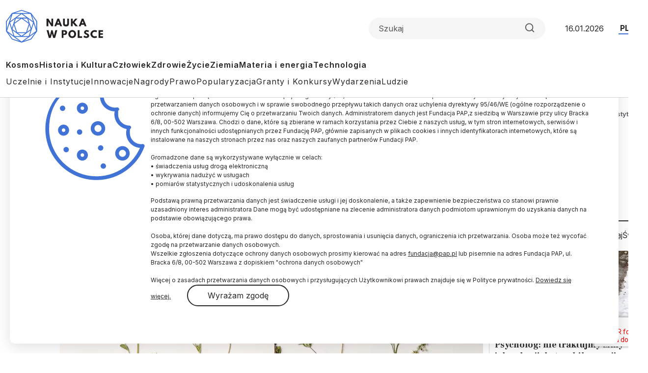

--- FILE ---
content_type: text/html; charset=UTF-8
request_url: https://scienceinpoland.pl/aktualnosci/news%2C97611%2Cnaukowcy-nawoluja-do-dekolonializacji-zbiorow-botanicznych-na-swiecie.html
body_size: 20628
content:

<!DOCTYPE html>
<html  lang="pl" dir="ltr" prefix="content: http://purl.org/rss/1.0/modules/content/  dc: http://purl.org/dc/terms/  foaf: http://xmlns.com/foaf/0.1/  og: http://ogp.me/ns#  rdfs: http://www.w3.org/2000/01/rdf-schema#  schema: http://schema.org/  sioc: http://rdfs.org/sioc/ns#  sioct: http://rdfs.org/sioc/types#  skos: http://www.w3.org/2004/02/skos/core#  xsd: http://www.w3.org/2001/XMLSchema# ">
<head>
  <meta charset="utf-8" />
<meta name="description" content="Wyniki badań zostały opublikowane na łamach „Nature Human Behaviour”. W ich opracowaniu brał udział prof. Wiesław Mułenko z Uniwersytetu Marii Curie-Skłodowskiej w Lublinie (UMCS)." />
<link rel="canonical" href="https://naukawpolsce.pl/aktualnosci/news%2C97611%2Cnaukowcy-nawoluja-do-dekolonializacji-zbiorow-botanicznych-na-swiecie.html" />
<link rel="shortlink" href="https://naukawpolsce.pl/node/97611" />
<link rel="image_src" href="https://naukawpolsce.pl/sites/default/files/styles/new_720_x_405/public/202307/45854410_45854254.jpg?itok=23rpSB2e" />
<meta property="og:site_name" content="Nauka w Polsce" />
<meta property="og:type" content="article" />
<meta property="og:url" content="https://naukawpolsce.pl/aktualnosci/news%2C97611%2Cnaukowcy-nawoluja-do-dekolonializacji-zbiorow-botanicznych-na-swiecie.html" />
<meta property="og:title" content="Naukowcy nawołują do dekolonializacji zbiorów botanicznych na świecie" />
<meta property="og:description" content="Nieproporcjonalnie duża liczba okazów roślin z całego świata znajduje się w krajach europejskich oraz w USA. W 10 największych zielnikach jest 65 mln okazów. Dziedzictwo kolonializmu kształtuje zarządzanie kolekcjami roślin i należy to zmienić – powiedział PAP prof. Wiesław Mułenko z UMCS." />
<meta property="og:image" content="https://naukawpolsce.pl/sites/default/files/styles/new_720_x_405/public/202307/45854410_45854254.jpg?itok=23rpSB2e" />
<meta name="twitter:card" content="summary_large_image" />
<meta name="twitter:description" content="Nieproporcjonalnie duża liczba okazów roślin z całego świata znajduje się w krajach europejskich oraz w USA. W 10 największych zielnikach jest 65 mln okazów. Dziedzictwo kolonializmu kształtuje zarządzanie kolekcjami roślin i należy to zmienić – powiedział PAP prof. Wiesław Mułenko z UMCS." />
<meta name="twitter:site" content="@naukawpolsce" />
<meta name="twitter:title" content="Naukowcy nawołują do dekolonializacji zbiorów botanicznych na świecie | Nauka w Polsce" />
<meta name="twitter:image" content="https://naukawpolsce.pl/sites/default/files/styles/new_720_x_405/public/202307/45854410_45854254.jpg?itok=23rpSB2e" />
<meta name="twitter:image:alt" content="Fot. Adobe Stock" />
<link rel="manifest" href="/manifest.json" />
<meta name="theme-color" content="#ffffff" />
<meta name="Generator" content="Drupal 10 (https://www.drupal.org)" />
<meta name="MobileOptimized" content="width" />
<meta name="HandheldFriendly" content="true" />
<meta name="viewport" content="width=device-width, initial-scale=1, shrink-to-fit=no" />
<script type="application/ld+json">{
    "@context": "https://schema.org",
    "@graph": [
        {
            "@type": "NewsArticle",
            "@id": "https://naukawpolsce.pl/aktualnosci/news%2C97611%2Cnaukowcy-nawoluja-do-dekolonializacji-zbiorow-botanicznych-na-swiecie.html",
            "headline": "Naukowcy nawołują do dekolonializacji zbiorów botanicznych na świecie",
            "about": [
                "przyroda",
                "botanika"
            ],
            "description": "Nieproporcjonalnie duża liczba okazów roślin z całego świata znajduje się w krajach europejskich oraz w USA. W 10 największych zielnikach jest 65 mln okazów. Dziedzictwo kolonializmu kształtuje zarządzanie kolekcjami roślin i należy to zmienić – powiedział PAP prof. Wiesław Mułenko z UMCS.",
            "image": {
                "@type": "ImageObject",
                "representativeOfPage": "True",
                "url": "https://naukawpolsce.pl/sites/default/files/styles/new_720_x_405/public/202307/45854410_45854254.jpg?itok=23rpSB2e",
                "width": "720",
                "height": "405"
            },
            "datePublished": "2023-07-19T12:10:00+0200",
            "dateModified": "2023-08-26T22:50:37+0200",
            "isAccessibleForFree": "True",
            "author": {
                "@type": "Person",
                "name": "Urszula Kaczorowska",
                "sameAs": [],
                "logo": {
                    "@type": "ImageObject",
                    "url": "",
                    "width": "100",
                    "height": "100"
                }
            },
            "publisher": {
                "@type": "Organization",
                "name": "Nauka w Polsce",
                "url": "https://naukawpolsce.pl",
                "sameAs": [
                    "https://www.facebook.com/NaukawPolsce",
                    "https://x.com/naukawpolsce"
                ],
                "logo": {
                    "@type": "ImageObject",
                    "url": "https://naukawpolsce.pl/themes/nwp2024/images/logo.png",
                    "width": "199",
                    "height": "67"
                }
            },
            "mainEntityOfPage": "https://naukawpolsce.pl/aktualnosci/news%2C97611%2Cnaukowcy-nawoluja-do-dekolonializacji-zbiorow-botanicznych-na-swiecie.html"
        }
    ]
}</script>
<meta http-equiv="x-ua-compatible" content="ie=edge" />
<link rel="icon" href="/themes/nwp2024/favicon.ico" type="image/vnd.microsoft.icon" />
<link rel="alternate" hreflang="pl" href="https://naukawpolsce.pl/aktualnosci/news%2C97611%2Cnaukowcy-nawoluja-do-dekolonializacji-zbiorow-botanicznych-na-swiecie.html" />
<link rel="alternate" hreflang="en" href="https://naukawpolsce.pl/en/news/news%2C97611%2Cscientists-call-decolonisation-world-botanical-collections.html" />

    <title>Naukowcy nawołują do dekolonializacji zbiorów botanicznych na świecie | Nauka w Polsce</title>
    <link rel="stylesheet" media="all" href="/sites/default/files/css/css_ynt4ltD-yAFRT5poZP-1yaa5EPxXAQX4I4EOfccJWjk.css?delta=0&amp;language=pl&amp;theme=nwp&amp;include=eJxdjV0OwyAMgy_Ez5GmBLKOKRCUwDpuv6mVpqkP9oNtfUaRYUOh3xBUi8S7aHV4TTcWBPY2Fpe2_fVcUEFX_CUuQR_pARHByCVRiklql0ZtWLiCvUclyElnxXOcdXbgAE94u7b3-NVxS86WDaon91Vot3h4qJIn0wd5dE8A" />
<link rel="stylesheet" media="all" href="/sites/default/files/css/css_dVb2eZHPwhkVlOQEQNEEGgxE2bNFRt_i_74pXGdejB0.css?delta=1&amp;language=pl&amp;theme=nwp&amp;include=eJxdjV0OwyAMgy_Ez5GmBLKOKRCUwDpuv6mVpqkP9oNtfUaRYUOh3xBUi8S7aHV4TTcWBPY2Fpe2_fVcUEFX_CUuQR_pARHByCVRiklql0ZtWLiCvUclyElnxXOcdXbgAE94u7b3-NVxS86WDaon91Vot3h4qJIn0wd5dE8A" />
<link rel="stylesheet" media="print" href="/sites/default/files/css/css_4R7JR3gKx2R5W4VnOYhPtmVLd8wN-KlHJ0vjWgJWTpY.css?delta=2&amp;language=pl&amp;theme=nwp&amp;include=eJxdjV0OwyAMgy_Ez5GmBLKOKRCUwDpuv6mVpqkP9oNtfUaRYUOh3xBUi8S7aHV4TTcWBPY2Fpe2_fVcUEFX_CUuQR_pARHByCVRiklql0ZtWLiCvUclyElnxXOcdXbgAE94u7b3-NVxS86WDaon91Vot3h4qJIn0wd5dE8A" />
<link rel="stylesheet" media="all" href="/sites/default/files/css/css_a01FfSR7aYQIxWBXdZ3Di8zcs89U3myl9sJxdLAdfCI.css?delta=3&amp;language=pl&amp;theme=nwp&amp;include=eJxdjV0OwyAMgy_Ez5GmBLKOKRCUwDpuv6mVpqkP9oNtfUaRYUOh3xBUi8S7aHV4TTcWBPY2Fpe2_fVcUEFX_CUuQR_pARHByCVRiklql0ZtWLiCvUclyElnxXOcdXbgAE94u7b3-NVxS86WDaon91Vot3h4qJIn0wd5dE8A" />

      
        <link rel="preconnect" href="https://fonts.googleapis.com">
        <link rel="preconnect" href="https://fonts.gstatic.com" crossorigin>
        <link href="https://fonts.googleapis.com/css2?family=Frank+Ruhl+Libre:wght@300..900&family=Inter:wght@100..900&display=swap"
              rel="stylesheet">

        <!-- (C)2000-2013 Gemius SA - gemiusAudience / pp.pap.pl / naukawpolsce.pap.pl -->
        <script type="text/javascript">
          <!--//--><![CDATA[//><!--
          var pp_gemius_identifier = '10ZKtue7syYnus9gGqfaEbRIHbc_Yi8UmttzivSkD6T.t7';

          // lines below shouldn't be edited
          function gemius_pending(i) {
            window[i] = window[i] || function () {
              var x = window[i + '_pdata'] = window[i + '_pdata'] || [];
              x[x.length] = arguments;
            };
          };
          gemius_pending('gemius_hit');
          gemius_pending('gemius_event');
          gemius_pending('pp_gemius_hit');
          gemius_pending('pp_gemius_event');
          (function (d, t) {
            try {
              var gt = d.createElement(t), s = d.getElementsByTagName(t)[0],
                l = 'http' + ((location.protocol == 'https:') ? 's' : '');
              gt.setAttribute('async', 'async');
              gt.setAttribute('defer', 'defer');
              gt.src = l + '://gapl.hit.gemius.pl/xgemius.js';
              s.parentNode.insertBefore(gt, s);
            } catch (e) {
            }
          })(document, 'script');
          //--><!]]>
        </script>
        <!-- Google tag (gtag.js) -->
        <script async src="https://www.googletagmanager.com/gtag/js?id=G-V5ZVCLBY8S"></script>
        <script>
          window.dataLayer = window.dataLayer || [];

          function gtag() {
            dataLayer.push(arguments);
          }

          gtag('js', new Date());

          gtag('config', 'G-V5ZVCLBY8S');
        </script>

</head>

<body class="layout-no-sidebars page-node-97611 pl subpage">

<svg style="display: none;">
  <symbol id="arrowRight" viewBox="0 0 24 24">
    <path d="M5 12H19" stroke-width="2" stroke-linecap="round" stroke-linejoin="round"/>
    <path d="M12 5L19 12L12 19" stroke-width="2" stroke-linecap="round" stroke-linejoin="round"/>
  </symbol>
  <symbol id="gallery" viewBox="0 0 40 40">
    <rect width="40" height="40" rx="20"/>
    <path fill-rule="evenodd" clip-rule="evenodd"
          d="M30.4142 28.4142C30.7893 28.0391 31 27.5304 31 27V16C31 15.4696 30.7893 14.9609 30.4142 14.5858C30.0391 14.2107 29.5304 14 29 14H25L23 11H17L15 14H11C10.4696 14 9.96086 14.2107 9.58579 14.5858C9.21071 14.9609 9 15.4696 9 16V27C9 27.5304 9.21071 28.0391 9.58579 28.4142C9.96086 28.7893 10.4696 29 11 29H29C29.5304 29 30.0391 28.7893 30.4142 28.4142ZM24 21C24 23.2091 22.2091 25 20 25C17.7909 25 16 23.2091 16 21C16 18.7909 17.7909 17 20 17C22.2091 17 24 18.7909 24 21Z"
          fill="white"/>
  </symbol>
  <symbol id="video" viewBox="0 0 40 40">
    <rect width="40" height="40" rx="20"/>
    <path d="M15 11L29 20L15 29V11Z" fill="white"/>
  </symbol>
  <symbol id="books" viewBox="0 0 40 40">
    <rect width="40" height="40" rx="20"/>
    <path fill-rule="evenodd" clip-rule="evenodd"
          d="M30.12 9H12.75C11.24 9 10 10.24 10 11.75V28.25C10 29.76 11.09 31 12.75 31H29.03C29.03 29.87 29.03 27.91 29.03 26.78H28.22V30.28C22.83 30.28 18.54 30.3 13.14 30.3C9.94 30.3 10 25.69 13.19 25.69C18.84 25.69 24.48 25.73 30.13 25.73V9H30.12Z"
          fill="white"/>
  </symbol>
  <symbol id="arrowUp" viewBox="0 0 24 24">
    <path d="M18 15L12 9L6 15" stroke-width="2" stroke-linecap="round" stroke-linejoin="round"/>
  </symbol>
  <symbol id="facebook">
    <path
      d="M12 0c6.627 0 12 5.373 12 12 0 6.135-4.605 11.194-10.546 11.912v-8.245H16.7L17.373 12h-3.92v-1.297c0-.969.19-1.64.627-2.068.436-.429 1.118-.615 2.102-.615.249 0 .478.002.681.007.296.008.537.02.705.038V4.74a3.663 3.663 0 0 0-.235-.055 14.114 14.114 0 0 0-2.374-.243c-1.817 0-3.19.389-4.148 1.194-1.157.972-1.71 2.55-1.71 4.784V12H6.627v3.667H9.1v7.98C3.874 22.35 0 17.627 0 12 0 5.373 5.373 0 12 0Z"
    />
    <clipPath id="a">
      <path fill="#fff" d="M0 0h24v24H0z"/>
    </clipPath>
  </symbol>
  <symbol id="twitter" viewBox="0 0 24 24">
    <path
      d="M18.3263 1.9043H21.6998L14.3297 10.3278L23 21.7903H16.2112L10.894 14.8383L4.80995 21.7903H1.43443L9.31743 12.7804L1 1.9043H7.96111L12.7674 8.25863L18.3263 1.9043ZM17.1423 19.7711H19.0116L6.94539 3.81743H4.93946L17.1423 19.7711Z"/>
  </symbol>
  <symbol id="linkedin" viewBox="0 0 24 24">
    <path
      d="M22.2234 0H1.77187C0.792187 0 0 0.773438 0 1.72969V22.2656C0 23.2219 0.792187 24 1.77187 24H22.2234C23.2031 24 24 23.2219 24 22.2703V1.72969C24 0.773438 23.2031 0 22.2234 0ZM7.12031 20.4516H3.55781V8.99531H7.12031V20.4516ZM5.33906 7.43438C4.19531 7.43438 3.27188 6.51094 3.27188 5.37187C3.27188 4.23281 4.19531 3.30937 5.33906 3.30937C6.47813 3.30937 7.40156 4.23281 7.40156 5.37187C7.40156 6.50625 6.47813 7.43438 5.33906 7.43438ZM20.4516 20.4516H16.8937V14.8828C16.8937 13.5562 16.8703 11.8453 15.0422 11.8453C13.1906 11.8453 12.9094 13.2937 12.9094 14.7891V20.4516H9.35625V8.99531H12.7687V10.5609H12.8156C13.2891 9.66094 14.4516 8.70938 16.1813 8.70938C19.7859 8.70938 20.4516 11.0813 20.4516 14.1656V20.4516Z"/>
  </symbol>
  <symbol id="rss" viewBox="0 0 24 24">
    <path d="M4 10C6.65216 10 9.1957 11.0536 11.0711 12.9289C12.9464 14.8043 14 17.3478 14 20" stroke-width="2"
          stroke-linecap="round" stroke-linejoin="round"/>
    <path d="M4 3C8.50868 3 12.8327 4.79107 16.0208 7.97918C19.2089 11.1673 21 15.4913 21 20" stroke-width="2"
          stroke-linecap="round" stroke-linejoin="round"/>
    <path
      d="M5 20C5.55228 20 6 19.5523 6 19C6 18.4477 5.55228 18 5 18C4.44772 18 4 18.4477 4 19C4 19.5523 4.44772 20 5 20Z"
      stroke-width="2" stroke-linecap="round" stroke-linejoin="round"/>
  </symbol>
  <symbol id="mail" viewBox="0 0 24 24">
    <path
      d="M3.2 3H20.8C22.01 3 23 4.0125 23 5.25V18.75C23 19.9875 22.01 21 20.8 21H3.2C1.99 21 1 19.9875 1 18.75V5.25C1 4.0125 1.99 3 3.2 3Z"
      stroke-width="2" stroke-linecap="round" stroke-linejoin="round"/>
    <path d="M23 5L12 13L1 5" stroke-width="2" stroke-linecap="round" stroke-linejoin="round"/>
  </symbol>
  <symbol id="search" viewBox="0 0 24 25">
    <path
      d="M11 19.5C15.4183 19.5 19 15.9183 19 11.5C19 7.08172 15.4183 3.5 11 3.5C6.58172 3.5 3 7.08172 3 11.5C3 15.9183 6.58172 19.5 11 19.5Z"
      stroke-width="2" stroke-linecap="round" stroke-linejoin="round"/>
    <path d="M21.0004 21.5L16.6504 17.15" stroke-width="2" stroke-linecap="round" stroke-linejoin="round"/>
  </symbol>
  <symbol id="readTime" viewBox="0 0 14 15">
    <path
      d="M0.583008 7.49998C0.583008 7.49998 2.91634 2.83331 6.99967 2.83331C11.083 2.83331 13.4163 7.49998 13.4163 7.49998C13.4163 7.49998 11.083 12.1666 6.99967 12.1666C2.91634 12.1666 0.583008 7.49998 0.583008 7.49998Z"
      stroke-linecap="round" stroke-linejoin="round"/>
    <path
      d="M7 9.25C7.9665 9.25 8.75 8.4665 8.75 7.5C8.75 6.5335 7.9665 5.75 7 5.75C6.0335 5.75 5.25 6.5335 5.25 7.5C5.25 8.4665 6.0335 9.25 7 9.25Z"
      stroke-linecap="round" stroke-linejoin="round"/>
  </symbol>
  <symbol id="copyrights" viewBox="0 0 20 20">
    <path
      d="M9.88 7.14C11.16 7.2 11.49 8.29 11.51 8.8H13.3C13.22 6.82 11.81 5.61 9.85 5.61C7.64 5.61 6 7 6 10.14C6 12.08 6.93 14.38 9.84 14.38C12.06 14.38 13.25 12.73 13.28 11.43H11.49C11.46 12.02 11.04 12.81 9.86 12.87C8.55 12.83 8 11.81 8 10.14C8 7.25 9.28 7.16 9.88 7.14ZM10 0C4.48 0 0 4.48 0 10C0 15.52 4.48 20 10 20C15.52 20 20 15.52 20 10C20 4.48 15.52 0 10 0ZM10 18C5.59 18 2 14.41 2 10C2 5.59 5.59 2 10 2C14.41 2 18 5.59 18 10C18 14.41 14.41 18 10 18Z"/>
  </symbol>
  <symbol id="share" viewBox="0 0 24 24">
    <path
      d="M18 8C19.6569 8 21 6.65685 21 5C21 3.34315 19.6569 2 18 2C16.3431 2 15 3.34315 15 5C15 6.65685 16.3431 8 18 8Z"
      stroke-width="2" stroke-linecap="round" stroke-linejoin="round"/>
    <path d="M15.4098 6.51001L8.58984 10.49" stroke-width="2" stroke-linecap="round"
          stroke-linejoin="round"/>
    <path
      d="M6 15C7.65685 15 9 13.6569 9 12C9 10.3431 7.65685 9 6 9C4.34315 9 3 10.3431 3 12C3 13.6569 4.34315 15 6 15Z"
      stroke-width="2" stroke-linecap="round" stroke-linejoin="round"/>
    <path
      d="M18 22C19.6569 22 21 20.6569 21 19C21 17.3431 19.6569 16 18 16C16.3431 16 15 17.3431 15 19C15 20.6569 16.3431 22 18 22Z"
      stroke-width="2" stroke-linecap="round" stroke-linejoin="round"/>
    <path d="M8.58984 13.51L15.4198 17.49" stroke-width="2" stroke-linecap="round"
          stroke-linejoin="round"/>
  </symbol>
  <symbol id="secondaryFacebook" viewBox="0 0 11 20">
    <path
      d="M2.5221 20H6.73263V11.5684H10.5263L10.9432 7.37895H6.73263V5.26316C6.73263 4.98398 6.84353 4.71624 7.04094 4.51884C7.23835 4.32143 7.50609 4.21053 7.78526 4.21053H10.9432V0H7.78526C6.38939 0 5.05068 0.55451 4.06365 1.54154C3.07661 2.52858 2.5221 3.86728 2.5221 5.26316V7.37895H0.416842L0 11.5684H2.5221V20Z"/>
  </symbol>

  <symbol id="secondaryLinkedin" viewBox="0 0 20 19">
    <path
      d="M4.19727 2.09969C4.19699 2.65628 3.97562 3.18996 3.58185 3.58334C3.18809 3.97671 2.65418 4.19755 2.09759 4.19727C1.54099 4.19699 1.00731 3.97562 0.613934 3.58185C0.220561 3.18809 -0.000278034 2.65418 2.62709e-07 2.09759C0.000278559 1.54099 0.221651 1.00731 0.615418 0.613934C1.00919 0.220561 1.54309 -0.000278034 2.09969 2.62709e-07C2.65628 0.000278559 3.18996 0.221651 3.58334 0.615418C3.97671 1.00919 4.19755 1.54309 4.19727 2.09969ZM4.26023 5.75131H0.0629593V18.8888H4.26023V5.75131ZM10.8919 5.75131H6.71564V18.8888H10.8499V11.9948C10.8499 8.15425 15.8552 7.79748 15.8552 11.9948V18.8888H20V10.5677C20 4.09339 12.5918 4.33473 10.8499 7.51417L10.8919 5.75131Z"
    />
  </symbol>
  <symbol id="menu" viewBox="0 0 24 24">
    <g clip-path="url(#clip0_2099_83)">
      <path d="M3 18H21V16H3V18ZM3 13H21V11H3V13ZM3 6V8H21V6H3Z" fill="#4073D5"/>
    </g>
    <defs>
      <clipPath id="clip0_2099_83">
        <rect width="24" height="24" fill="white"/>
      </clipPath>
    </defs>
  </symbol>
  <symbol id="copy" viewBox="0 0 24 24">
    <path
      d="M20 9H11C9.89543 9 9 9.89543 9 11V20C9 21.1046 9.89543 22 11 22H20C21.1046 22 22 21.1046 22 20V11C22 9.89543 21.1046 9 20 9Z"
      stroke-width="2" stroke-linecap="round" stroke-linejoin="round"/>
    <path
      d="M5 15H4C3.46957 15 2.96086 14.7893 2.58579 14.4142C2.21071 14.0391 2 13.5304 2 13V4C2 3.46957 2.21071 2.96086 2.58579 2.58579C2.96086 2.21071 3.46957 2 4 2H13C13.5304 2 14.0391 2.21071 14.4142 2.58579C14.7893 2.96086 15 3.46957 15 4V5"
      stroke-width="2" stroke-linecap="round" stroke-linejoin="round"/>
  </symbol>
</svg>


  <div class="dialog-off-canvas-main-canvas" data-off-canvas-main-canvas>
    
<div id="toTop"></div>

<header class="headroom" id="header">
  <div class="container">
    <div class="row">
      <div class="col-12">
        <div class="headerTop">
          <h2 class="logo">
            
            
            <a href="https://naukawpolsce.pl/">
              <img alt="Nauka w Polsce" src="/themes/nwp2024/images/logo_nwp.svg"/>
            </a>
          </h2>

          <div class="searchWrapper">
            <form class="searchForm" role="search">

              <input class="form-control" type="search" name="search" placeholder="Szukaj"
                     aria-label="Formularz wyszukiwania">

              <button class="btn search-btn" id="searchButton" type="submit">
                <svg role="img" aria-label="Search">
                  <use xlink:href="#search"></use>
                </svg>
              </button>

            </form>
          </div>

          <div class="date">16.01.2026</div>
          <ul class="langSwitcher list-unstyled">
            <li class="langPL">
              <a tabindex="-1" aria-label="Przejdź do wersji polskiej serwisu" href="https://naukawpolsce.pl">PL</a>
            </li>

            <li class="langEN">
              <a aria-label="Przejdź do wersji angielskiej serwisu" href="https://scienceinpoland.pl/en">EN</a>
            </li>
          </ul>
        </div>

        <nav class="navbar navbar-expand">
                                    
  <div class="collapse navbar-collapse show" id="navbarSupportedContent">
    
<ul class="navbar-nav primaryMenu">
  
  

        
              <li class="nav-item">
                <a href="/kosmos" class="nav-link nav-link--kosmos" data-drupal-link-system-path="taxonomy/term/3">Kosmos</a>
      </li>
          <li class="nav-item">
                <a href="/historia-i-kultura" class="nav-link nav-link--historia-i-kultura" data-drupal-link-system-path="taxonomy/term/1">Historia i Kultura</a>
      </li>
          <li class="nav-item">
                <a href="/czlowiek" class="nav-link nav-link--czlowiek" data-drupal-link-system-path="taxonomy/term/7">Człowiek</a>
      </li>
          <li class="nav-item">
                <a href="/zdrowie" class="nav-link nav-link--zdrowie" data-drupal-link-system-path="taxonomy/term/10">Zdrowie</a>
      </li>
          <li class="nav-item">
                <a href="/zycie" class="nav-link nav-link--zycie" data-drupal-link-system-path="taxonomy/term/4">Życie</a>
      </li>
          <li class="nav-item">
                <a href="/ziemia" class="nav-link nav-link--ziemia" data-drupal-link-system-path="taxonomy/term/5">Ziemia</a>
      </li>
          <li class="nav-item">
                <a href="/materia-i-energia" class="nav-link nav-link--materia-i-energia" data-drupal-link-system-path="taxonomy/term/6">Materia i energia</a>
      </li>
          <li class="nav-item">
                <a href="/technologia" class="nav-link nav-link--technologia" data-drupal-link-system-path="taxonomy/term/8">Technologia</a>
      </li>
        


  </ul>



<ul class="navbar-nav secondaryMenu">
  
  

        
              <li class="nav-item">
                <a href="/uczelnie-i-instytucje" class="nav-link nav-link--uczelnie-i-instytucje" data-drupal-link-system-path="taxonomy/term/9">Uczelnie i Instytucje</a>
      </li>
          <li class="nav-item">
                <a href="/innowacje" class="nav-link nav-link--innowacje" data-drupal-link-system-path="taxonomy/term/18">Innowacje</a>
      </li>
          <li class="nav-item">
                <a href="/nagrody" class="nav-link nav-link--nagrody" data-drupal-link-system-path="taxonomy/term/20">Nagrody</a>
      </li>
          <li class="nav-item">
                <a href="/prawo" class="nav-link nav-link--prawo" data-drupal-link-system-path="taxonomy/term/19">Prawo</a>
      </li>
          <li class="nav-item">
                <a href="/popularyzacja" class="nav-link nav-link--popularyzacja" data-drupal-link-system-path="taxonomy/term/16">Popularyzacja</a>
      </li>
          <li class="nav-item">
                <a href="/granty-i-konkursy" class="nav-link nav-link--granty-i-konkursy" data-drupal-link-system-path="taxonomy/term/13">Granty i Konkursy</a>
      </li>
          <li class="nav-item">
                <a href="/wydarzenia" class="nav-link nav-link--wydarzenia" data-drupal-link-system-path="taxonomy/term/17">Wydarzenia</a>
      </li>
          <li class="nav-item">
                <a href="/ludzie" class="nav-link nav-link--ludzie" data-drupal-link-system-path="taxonomy/term/15">Ludzie</a>
      </li>
        


  </ul>



  </div>

                              </nav>

      </div>
    </div>
  </div>
</header>

  <div class="highlighted">
    <aside class="container section clearfix" role="complementary">
        <section class="row region region-alerts">
    <div data-drupal-messages-fallback class="hidden"></div>

  </section>

    </aside>
  </div>

<div class="container">
  <div class="row">
    <div class="col-1">
      <ul class="followUsList list-unstyled">
  <li class="followUsElement facebook">
  <a rel="noopener" target="_blank" class="followUsLink" href="https://www.facebook.com/NaukawPolsce/">
    <svg role="img" aria-label="Facebook">
      <use xlink:href="#secondaryFacebook"></use>
    </svg>
  </a>
</li>

<li class="followUsElement twitter">
  <a rel="noopener" target="_blank" class="followUsLink" href="https://twitter.com/naukawpolsce?lang=pl">
    <svg role="img" aria-label="Twitter">
      <use xlink:href="#twitter"></use>
    </svg>
  </a>
</li>

<li class="followUsElement rss">
  <a rel="noopener" target="_blank" class="followUsLink" href="/rss">
    <svg role="img" aria-label="rss">
      <use xlink:href="#rss"></use>
    </svg>
  </a>
</li>

<li class="followUsElement mail">
  <a rel="noopener" target="_blank" class="followUsLink" href="/newsletter/form">
    <svg role="img" aria-label="mail">
      <use xlink:href="#mail"></use>
    </svg>
  </a>
</li>
</ul>
    </div>

      <div class="col-11">
        <div class="row">

          
                                      



  



<div class="col-12">
  <div class="articleTop">
    
<a class="newsCategory cat9" href="/uczelnie-i-instytucje">Uczelnie i instytucje</a>

    <div id="block-nwp-breadcrumby" class="block block-system block-system-breadcrumb-block">
  
    
      <div class="content">
      
  <nav role="navigation" aria-label="breadcrumb" style="">
  <ol class="breadcrumb">
            <li class="breadcrumb-item">
        <a href="/">Strona Główna</a>
      </li>
                <li class="breadcrumb-item active">
        Uczelnie i instytucje
      </li>
        </ol>
</nav>


    </div>
  </div>

  </div>
</div>

<div class="col-12">

  <h2 class="articleTitle">
    <span property="schema:name" class="field field--name-title field--type-string field--label-hidden">Naukowcy nawołują do dekolonializacji zbiorów botanicznych na świecie</span>

  </h2>


  <div class="row">
    <div class="col-9">

      <div class="articleInfo">
        

        <div class="articleDate">19.07.2023
          <span class="update">
            aktualizacja: 26.08.2023
          </span>
        </div>

        <div class="articleReadTime">
          <svg role="img" aria-label="Czas czytania">
            <use xlink:href="#readTime"></use>
          </svg>
          5 minut
 czytania
        </div>
      </div>

      <div class="articleOptions">
        


<a href="https://scienceinpoland.pl/en/news/news%2C97611%2Cscientists-call-decolonisation-world-botanical-collections.html" class="readInEnglish" hreflang="en">Read the English version of this article</a>

        <div class="dropstart">
  <button type="button" class="btn dropdown-toggle" data-bs-toggle="dropdown"
          aria-expanded="false">
    <svg role="img" aria-label="Podziel się">
      <use xlink:href="#share"></use>
    </svg>
  </button>

  <ul class="socialMenuList dropdown-menu list-unstyled">
    <li class="socialMenuElement facebook">
      <a target="_blank" rel="noopener" class="socialMenuLink" href="https://www.facebook.com/sharer/sharer.php?u=https://naukawpolsce.pl/aktualnosci/news%2C97611%2Cnaukowcy-nawoluja-do-dekolonializacji-zbiorow-botanicznych-na-swiecie.html">
        <svg role="img" aria-label="Facebook">
          <use xlink:href="#facebook"></use>
        </svg>
      </a>
    </li>

    <li class="socialMenuElement twitter">
      <a target="_blank" rel="noopener" class="socialMenuLink" href="https://twitter.com/intent/tweet?url=https://naukawpolsce.pl/aktualnosci/news%2C97611%2Cnaukowcy-nawoluja-do-dekolonializacji-zbiorow-botanicznych-na-swiecie.html">
        <svg role="img" aria-label="Twitter">
          <use xlink:href="#twitter"></use>
        </svg>
      </a>
    </li>

    
    <li class="socialMenuElement mail">
      <a target="_blank" rel="noopener" class="socialMenuLink" href="mailto:?subject=Naukowcy nawołują do dekolonializacji zbiorów botanicznych na świecie&body=Nieproporcjonalnie duża liczba okazów roślin z całego świata znajduje się w krajach europejskich oraz w USA. W 10 największych zielnikach jest 65 mln okazów. Dziedzictwo kolonializmu kształtuje zarządzanie kolekcjami roślin i należy to zmienić – powiedział PAP prof. Wiesław Mułenko z UMCS.%0D%0A %0D%0Ahttps://naukawpolsce.pl//aktualnosci/news%2C97611%2Cnaukowcy-nawoluja-do-dekolonializacji-zbiorow-botanicznych-na-swiecie.html">
        <svg role="img" aria-label="mail">
          <use xlink:href="#mail"></use>
        </svg>
      </a>
    </li>
  </ul>

</div>

        <a class="copyrights" href="#copyrightsText">
          <svg role="img" aria-label="Copyrights">
            <use xlink:href="#copyrights"></use>
          </svg>
        </a>
      </div>

    </div>
  </div>
</div>

<div class="col-9">
  <article about="/aktualnosci/news%2C97611%2Cnaukowcy-nawoluja-do-dekolonializacji-zbiorow-botanicznych-na-swiecie.html" typeof="schema:Article" class="article">

    
    

            <div class="field field--name-field-image field--type-image field--label-hidden imageWrapper field__item">
          <img property="schema:image" loading="lazy" src="/sites/default/files/styles/strona_glowna_slider_750x420/public/202307/45854410_45854254.jpg.webp?itok=xiXlyt9p" width="862" height="483" alt="Fot. Adobe Stock" typeof="foaf:Image" class="image-style-strona-glowna-slider-750x420" />



        <div class="imageDescription">
          Fot. Adobe Stock
        </div>
      </div> 
      

            <p class="field field--name-field-lead field--type-string-long field--label-hidden field__item">Nieproporcjonalnie duża liczba okazów roślin z całego świata znajduje się w krajach europejskich oraz w USA. W 10 największych zielnikach jest 65 mln okazów. Dziedzictwo kolonializmu kształtuje zarządzanie kolekcjami roślin i należy to zmienić – powiedział PAP prof. Wiesław Mułenko z UMCS.</p>
      
            <div property="schema:text" class="clearfix text-formatted field field--name-body field--type-text-with-summary field--label-hidden field__item"><p>Wyniki badań zostały opublikowane na łamach<a href="https://www.nature.com/articles/s41562-023-01616-7"> „Nature Human Behaviour”</a>. W ich opracowaniu brał udział prof. Wiesław Mułenko z Uniwersytetu Marii Curie-Skłodowskiej w Lublinie (UMCS).</p>

<blockquote>
<p>„Tą publikacją chcemy zwrócić uwagę na rozdźwięk w traktowaniu naukowych zbiorów roślin między krajami z przeszłością kolonialną (z reguły bogatymi), krajami kolonizowanymi oraz krajami bez takiej przeszłości. Bogate kraje są w stanie zadbać o zbiory mające wysoką wartość naukową, natomiast inne już niekoniecznie. Brakuje zarówno funduszy, jak i kadry. Na przykład w Polsce tylko na niektórych uczelniach istnieją stałe etaty kustoszy zielnikowych. W większości działaniami w zakresie zabezpieczania zbiorów oraz ich udostępnianiem zajmują się sami badacze lub (okazjonalnie) pracownicy techniczni. W dalszym ciągu niezwykle trudno jest otrzymać dofinansowanie (np. w postaci grantu) na potrzeby pracy z zielnikami” – powiedział w rozmowie z PAP prof. Wiesław Mułenko, mykolog z Katedry Botaniki, Mykologii i Ekologii UMCS.</p>
</blockquote>

<p>Kolekcje roślin, znane jako zielniki, mają kluczowe znaczenie dla badań botanicznych. Dostarczają też niezbędnych danych dotyczących zmian klimatycznych, rosnącego zanieczyszczenia środowiska, wymierania gatunków czy też rozprzestrzeniania się gatunków inwazyjnych. Początkowa historia zielników jest ściśle związana z kolonializmem, ponieważ powstanie wielu kolekcji naukowych rozpoczęło się od wypraw w epoce kolonialnej. Sytuacja zmieniła się dopiero po wybuchu drugiej wojny światowej. Jednak do tej pory nikt nie przedstawił ilościowej analizy gromadzenia okazów botanicznych z uwzględnieniem wpływu polityki kolonialnej.</p>

<blockquote>
<p>„Ciekawe jest to, że od strony artystycznej zawsze interesowaliśmy się motywami roślinnymi. Muzea, także w Polsce, chętnie organizują wystawy rycin z epoki Linneusza, Marii Sibylli Merian, czy też pastelowych ikonografii roślin i grzybów Konstantego Prószyńskiego z Wileńszczyzny. O zielnikach pisała Eliza Orzeszkowa i Stanisław Wyspiański, a Wisława Szymborska ozdobiła motywami roślinnymi wiele ze swoich tomów wierszy we współpracy z rysownikami i botanikami. Tych historii jest bardzo dużo. Tymczasem polskie zbiory zielnikowe, chociaż w latach 2004-2006 znacząco dofinasowane przez Fundację na rzecz Nauki Polskiej (program BIOS), w dalszym ciągu nie są opracowane w sposób wystarczający i wymagają włożenia ogromnej pracy w ich finalne poznanie" – uznał Mułenko.</p>
</blockquote>

<p>Na całym świecie zarejestrowanych jest 3 426 zielników, w których znajduje się 400 mln okazów roślin. O braku zainteresowania analizą zawartości zielników świadczy też fakt – zdaniem eksperta – że jedynie 92 ośrodki naukowe, posiadające zbiory zielnikowe, odpowiedziały na prośbę głównego autora artykułu opublikowanego w „Nature Human Behaviour”, by podzielić się podstawowymi informacjami.</p>

<p>Daniel Park z Purdue University w USA w swojej pracy badawczej zajmuje się biogeograficzną historią ewolucji gatunków. Wraz z międzynarodowym zespołem przeanalizował ponad 85 mln okazów z internetowych baz danych. Udało im się uzyskać informacje o 92 zielnikach z 39 krajów. Naukowcy ustalili, że zielniki znajdujące się w krajach z historią kolonialną zawierają więcej okazów i gatunków niż te, znajdujące się w krajach wcześniej skolonizowanych na obszarze Afryki, Azji i Ameryki Południowej. Konkretnie, ponad 60 proc. zielników i 70 proc. okazów znajduje się w krajach rozwiniętych o historii kolonialnej.</p>

<p>Nie byłoby w tym nic dziwnego, gdyby nie fakt, że konwencja z Nairobi (1992 r.) i konwencja z Nagoi (2010 r.) określają bardzo wyraźnie, że część materiału pozyskanego w sposób legalny (tzw. dublet), powinna być pozostawiona w kraju pochodzenia.</p>

<blockquote>
<p>„Mamy zasadę, że jeśli coś zbieramy i identyfikujemy, to jeden egzemplarz zachowujemy dla siebie, a drugi pozostawiamy w zielniku w kraju pochodzenia. Często też kolejny egzemplarz (ze względów bezpieczeństwa) wysyłamy w trzecie miejsce” – powiedział Mułenko.</p>
</blockquote>

<p>Autorzy artykułu piszą wprost, że do dziś na obszarach krajów trzeciego świata występuje największa różnorodność biologiczna. Bogate kraje, eksplorujące te obszary, powinny więc, ich zdaniem, zapewnić biedniejszym możliwość prowadzenia badań na miejscu, pomóc zabezpieczać zbiory, wspomóc infrastrukturę, ale także włączać lokalnych specjalistów do zespołów składających wnioski o dofinansowanie badań (np. grantów). Podają także konkretne argumenty – dlaczego należy o to zadbać.</p>

<blockquote>
<p>„Znaczna część świata jest zależna od wiedzy i zasobów botanicznych przechowywanych i zarządzanych poza ich własnymi granicami. Ta dysproporcja wpływa nie tylko na możliwości ochrony i prowadzenia badań podstawowych, ale także na przedsięwzięcia komercyjne i rządowe, które dążą do przywłaszczania i monetyzacji zasobów biologicznych i ich pochodnych. Aby zaradzić tej rozbieżności, ostatnie dyskusje dotyczące podejścia do dekolonizacji instytucji kultury, muzeów historii naturalnej i ogólnie praktyk biogeograficznych można odnieść również do zielników” – czytamy w artykule.</p>
</blockquote>

<p>Naukowcy zauważają, że choć niektóre kraje podjęły wysiłki w celu digitalizacji zbiorów zielnikowych, do dziś w formie cyfrowej znajduje się zaledwie niewielki procent zbiorów.</p>

<p>„Nawet instytucjom w krajach rozwiniętych często brakuje funduszy na odpowiednią opiekę i przetwarzanie okazów” – piszą naukowcy.</p>

<p>Prof. Mułenko podkreśla, że zielniki są kopalnią wiedzy dla wielu specjalistów, reprezentantów takich dziedzin jak: historia nauki, geobotanika, fizjografia, ochrona przyrody czy też filogenetyka. Ale na obecnym etapie działania tego typu są mocno utrudnione, gdyż z jednej strony digitalizacja postępuje dość wolno, a z drugiej – niewiele instytucji udostępnia informacje o swoich zbiorach za darmo. Zielniki są więc przykładem bardzo nierównego dostępu do wiedzy botanicznej, bo tylko nielicznych stać na to, żeby mieć do tej wiedzy dostęp.</p>

<p>„Trzeba także powiedzieć wprost, że zielniki to nie tylko efekt naukowych dociekań, ale także efekt samej polityki kolonialnej. Niejednokrotnie lokalne społeczności były przymuszane, by swoją wiedzę oddawać za darmo, a nie sprzedawać ją i dzięki temu mieć określony zysk” – powiedział Mułenko.</p>

<p>„Wydawałoby się, że epoka kolonializmu dawno minęła, jednak na przykładzie gospodarowania zasobami zielnikowymi widać, że jej dziedzictwo jest ciągle obecne. Na krajach bogatych ciąży obowiązek, żeby się do tego przyznać i zacząć to zmieniać. Na przykład poprzez finansowy wkład w digitalizację zbiorów. Ale trzeba też zadbać, by cyfryzacja nie stała się formą neoimperializmu” – podkreślił Mułenko.</p>

<p>Jednocześnie ekspert przyznał, że zauważa też zmiany na lepsze.</p>

<p>„Naukowcy zaczynają dostrzegać potrzebę włączania do swoich analiz wiedzy pozyskanej od rdzennej ludności, chcąc lepiej poznać związek człowieka z przyrodą” – powiedział Mułenko.(PAP)</p>

<p>Nauka w Polsce, Urszula Kaczorowska</p>

<p>uka/ bar/</p>
</div>
      
      <span property="schema:name" content="Naukowcy nawołują do dekolonializacji zbiorów botanicznych na świecie" class="rdf-meta hidden"></span>


    

    
<ul class='links field__items tagsList list-unstyled'>
      <li class="tagElement">
      <a class="tagLink" href="/tag/przyroda">
        przyroda
      </a>
    </li>
      <li class="tagElement">
      <a class="tagLink" href="/tag/botanika">
        botanika
      </a>
    </li>
  </ul>



        <div class="articleCopyRights" id="copyrightsText">
        <p>Fundacja PAP zezwala na bezpłatny przedruk artykułów z Serwisu Nauka w Polsce pod warunkiem mailowego poinformowania nas raz w miesiącu o fakcie korzystania z serwisu oraz podania źródła artykułu. W portalach i serwisach internetowych prosimy o zamieszczenie podlinkowanego adresu: Źródło: naukawpolsce.pl, a w czasopismach adnotacji: Źródło: Serwis Nauka w Polsce - naukawpolsce.pl. Powyższe zezwolenie nie dotyczy: informacji z kategorii "Świat" oraz wszelkich fotografii i materiałów wideo.</p>
  </div>

  </article>

  
<div class="m16">
      <div><div class="view view-czytaj-takze view-id-czytaj_takze view-display-id-block_1 js-view-dom-id-e63055b6fb1e9808d98dbb693a3644f94c09d6c2ea4574e07e0d9f0eb3dbd804">
  
    
      <div class="view-header">
      <div class="headerWrapper">
  <h2 class="header">
    Czytaj także
  </h2>
</div>
    </div>
      
      <div class="view-content row">
      


<ul class="newsList row">

      <li class="news col-6"><a class="newsLink" title="Rzeszów/ Politechnika uruchomiła nowoczesny magazyn chemikaliów za 11,5 mln zł " href="/aktualnosci/news%2C111284%2Crzeszow-politechnika-uruchomila-nowoczesny-magazyn-chemikaliow-za-115-mln"></a>

  <div class="imageWrapper">
    <img loading="lazy" alt="Rzeszów, 15.01.2026. Minister nauki i szkolnictwa wyższego dr inż. Marcin Kulasek (L) podczas briegfingu prasowego tow. wizycie na Politechnice Rzeszowskiej. Obok rektor Politechniki Rzeszowskiej prof. dr hab. inż. Piotr Koszelnik (P). PAP/Darek Delmanowicz" src="/sites/default/files/styles/male_zdjecie_317x178/public/202601/53305543_53305401.jpg.webp?itok=FCUc27jx">
  </div>

<div class="textWrapper">
      <div class="newsInfo">
      <a class="newsCategory" href="/uczelnie-i-instytucje">
        Uczelnie i instytucje
      </a>
    </div>
  
  <h2 class="title">Rzeszów/ Politechnika uruchomiła nowoczesny magazyn chemikaliów za 11,5 mln zł </h2>
</div></li>
      <li class="news col-6"><a class="newsLink" title="Polska Stacja Polarna na Spitsbergenie rekrutuje uczestników kolejnej wyprawy" href="/aktualnosci/news%2C111278%2Cpolska-stacja-polarna-na-spitsbergenie-rekrutuje-uczestnikow-kolejnej"></a>

  <div class="imageWrapper">
    <img loading="lazy" alt="Fot. materiały prasowe" src="/sites/default/files/styles/male_zdjecie_317x178/public/202601/53298339_53298319.jpg.webp?itok=Q3XdSHcM">
  </div>

<div class="textWrapper">
      <div class="newsInfo">
      <a class="newsCategory" href="/uczelnie-i-instytucje">
        Uczelnie i instytucje
      </a>
    </div>
  
  <h2 class="title">Polska Stacja Polarna na Spitsbergenie rekrutuje uczestników kolejnej wyprawy</h2>
</div></li>
  
</ul>


    </div>
  
          </div>
</div>

  </div>






      <div class="articleCopyRights disqus" id="disqusRegulamin">
        <p>Przed dodaniem komentarza prosimy o zapoznanie z <a href="/regulamin">Regulaminem</a> forum serwisu Nauka w Polsce.</p>
  </div>

    
            <div class="field field--name-field-field-disqus field--type-disqus-comment field--label-hidden field__item"><div id="disqus_thread"><noscript>
  <p>
    <a href="http://naukawpolsce.disqus.com/">View the discussion thread.</a>
  </p>
</noscript>
</div>
</div>
      
  
</div>



                      
        <aside id="sidebar" class="col-3">
                          <div class="m3">
      <div class="headerWrapper">

        <h2 class="header">
          Najpopularniejsze
        </h2>

        <ul class="nav" id="pills-tab" role="tablist">
          <li class="nav-item" role="presentation">
            <button class="nav-link active" id="pills-kraj-tab" data-bs-toggle="pill"
                    data-bs-target="#pills-kraj" type="button" role="tab" aria-controls="pills-kraj"
                    aria-selected="true">Kraj
            </button>
          </li>

          <li class="nav-item" role="presentation">
            <button class="nav-link" id="pills-swiat-tab" data-bs-toggle="pill"
                    data-bs-target="#pills-swiat" type="button" role="tab" aria-controls="pills-swiat"
                    aria-selected="false">Świat
            </button>
          </li>
        </ul>

      </div>

        <div class="m3">
    <div class="tab-content">
      
<div class="tab-pane fade show active" id="pills-kraj" role="tabpanel" aria-selected="true"
     aria-labelledby="pills-kraj-tab">
  
  

      <div><div class="view view-najpopularniejsze-swipe view-id-najpopularniejsze_swipe view-display-id-kraj js-view-dom-id-263139dbe029aff7994de64cdb98ed5f5119d0b8a0feb39f18fa82e122b06135">
  
    
      
      <div class="view-content row">
      

<ul class="newsList">


  <li class="news">
                
    <a class="newsLink" title="Psycholog: nie traktujmy zimy jako okazji do tzw. hibernacji" href="/aktualnosci/news%2C111194%2Cpsycholog-nie-traktujmy-zimy-jako-okazji-do-tzw-hibernacji.html"></a>

          <div class="imageWrapper">
        <img loading="lazy" src="/sites/default/files/styles/male_zdjecie_317x178/public/202601/53255251_53255244.jpg.webp?itok=uSXwx4Uu" alt="08.01.2026. PAP/Darek Delmanowicz">
      </div>
    
    <div class="textWrapper">
      <h3 class="title">Psycholog: nie traktujmy zimy jako okazji do tzw. hibernacji</h3>
    </div>

  </li>

  <li class="news">
                
    <a class="newsLink" title="Ekspert: mało kto wie, że szczepienia przeciw grypie chronią także przed chorobami serca, nowotworami i demencją" href="/aktualnosci/news%2C111193%2Cekspert-malo-kto-wie-ze-szczepienia-przeciw-grypie-chronia-takze-przed"></a>

    
    <div class="textWrapper">
      <h3 class="title">Ekspert: mało kto wie, że szczepienia przeciw grypie chronią także przed chorobami serca, nowotworami i demencją</h3>
    </div>

  </li>

  <li class="news">
                
    <a class="newsLink" title="Inskrypcje opowiadają historię budowniczych starożytnych świątyń Bliskiego Wschodu" href="/aktualnosci/news%2C111155%2Cinskrypcje-opowiadaja-historie-budowniczych-starozytnych-swiatyn-bliskiego"></a>

    
    <div class="textWrapper">
      <h3 class="title">Inskrypcje opowiadają historię budowniczych starożytnych świątyń Bliskiego Wschodu</h3>
    </div>

  </li>

  <li class="news">
                
    <a class="newsLink" title="Nowy prezes Polskiego Towarzystwa Fizycznego: musimy znów nauczyć się ufać faktom" href="/aktualnosci/news%2C111192%2Cnowy-prezes-polskiego-towarzystwa-fizycznego-musimy-znow-nauczyc-sie-ufac"></a>

    
    <div class="textWrapper">
      <h3 class="title">Nowy prezes Polskiego Towarzystwa Fizycznego: musimy znów nauczyć się ufać faktom</h3>
    </div>

  </li>

  <li class="news">
                
    <a class="newsLink" title="Wzrośnie minimalne wynagrodzenia profesora - projekt rozporządzenia trafił do konsultacji" href="/aktualnosci/news%2C111240%2Cwzrosnie-minimalne-wynagrodzenia-profesora-projekt-rozporzadzenia-trafil-do"></a>

    
    <div class="textWrapper">
      <h3 class="title">Wzrośnie minimalne wynagrodzenia profesora - projekt rozporządzenia trafił do konsultacji</h3>
    </div>

  </li>

</ul>

    </div>
  
          </div>
</div>

  </div>

<div class="tab-pane fade" id="pills-swiat" role="tabpanel" aria-labelledby="pills-swiat-tab"
       aria-selected="false">
  
  

      <div><div class="view view-najpopularniejsze-swipe view-id-najpopularniejsze_swipe view-display-id-swiat js-view-dom-id-fb28f8eb81ddee34131dd558082777220f66a01e8cd04cca0afccf98058d94d7">
  
    
      
      <div class="view-content row">
      

<ul class="newsList">


  <li class="news">
                
    <a class="newsLink" title="USA/ Władze ogłosiły nowe wytyczne żywieniowe, zalecane jest m.in. spożywanie tłustego mleka" href="/aktualnosci/news%2C111176%2Cusa-wladze-oglosily-nowe-wytyczne-zywieniowe-zalecane-jest-min-spozywanie"></a>

          <div class="imageWrapper">
        <img loading="lazy" src="/sites/default/files/styles/male_zdjecie_317x178/public/202601/mid-epa12634433.jpg.webp?itok=6v_a2NSE" alt="EPA/WILL OLIVER / POOL 07.01.2026">
      </div>
    
    <div class="textWrapper">
      <h3 class="title">USA/ Władze ogłosiły nowe wytyczne żywieniowe, zalecane jest m.in. spożywanie tłustego mleka</h3>
    </div>

  </li>

  <li class="news">
                
    <a class="newsLink" title="Zbyt krótki sen skraca życie bardziej niż zła dieta i brak ruchu" href="/aktualnosci/news%2C111222%2Czbyt-krotki-sen-skraca-zycie-bardziej-niz-zla-dieta-i-brak-ruchu.html"></a>

    
    <div class="textWrapper">
      <h3 class="title">Zbyt krótki sen skraca życie bardziej niż zła dieta i brak ruchu</h3>
    </div>

  </li>

  <li class="news">
                
    <a class="newsLink" title="Maluchy spędzające czas przed ekranem mają zaburzenia w rozwoju mózgu" href="/aktualnosci/news%2C111181%2Cmaluchy-spedzajace-czas-przed-ekranem-maja-zaburzenia-w-rozwoju-mozgu.html"></a>

    
    <div class="textWrapper">
      <h3 class="title">Maluchy spędzające czas przed ekranem mają zaburzenia w rozwoju mózgu</h3>
    </div>

  </li>

  <li class="news">
                
    <a class="newsLink" title="Zakażenia grypą można uniknąć nawet przy bardzo bliskim kontakcie" href="/aktualnosci/news%2C111224%2Czakazenia-grypa-mozna-uniknac-nawet-przy-bardzo-bliskim-kontakcie.html"></a>

    
    <div class="textWrapper">
      <h3 class="title">Zakażenia grypą można uniknąć nawet przy bardzo bliskim kontakcie</h3>
    </div>

  </li>

  <li class="news">
                
    <a class="newsLink" title="Badania: niektóre popularne konserwanty żywności mogą zwiększać ryzyko raka i cukrzycy typu 2" href="/aktualnosci/news%2C111182%2Cbadania-niektore-popularne-konserwanty-zywnosci-moga-zwiekszac-ryzyko-raka"></a>

    
    <div class="textWrapper">
      <h3 class="title">Badania: niektóre popularne konserwanty żywności mogą zwiększać ryzyko raka i cukrzycy typu 2</h3>
    </div>

  </li>

</ul>

    </div>
  
          </div>
</div>

  </div>

    </div>
  </div>

    </div>
  



                                                <section class="row region region-page-podobne-artykuly-sidebar">
    
<div class="m15">
      <div><div class="view view-podobne-sidebar view-id-podobne_sidebar view-display-id-depesze js-view-dom-id-156511fedb5a0cd39933c49d9929305b69e210c8f1f55dcbf1493d5fb9406580">
  
    
      <div class="view-header">
      <div class="headerWrapper">
  <h2 class="header">
    Podobne
  </h2>
</div>
    </div>
      
      <div class="view-content row">
      


<ul class="newsList">

      <li class="news"><a class="newsLink" title="Wrocławscy naukowcy spodziewają się policzyć w tym roku więcej nietoperzy" href="/aktualnosci/news%2C111186%2Cwroclawscy-naukowcy-spodziewaja-sie-policzyc-w-tym-roku-wiecej-nietoperzy"></a>

  <div class="imageWrapper">
    <img loading="lazy" alt="Fot. materiały prasowe Uniwersytet Przyrodniczy we Wroclawiu" src="/sites/default/files/styles/male_zdjecie_317x178/public/202601/419227812_2391499121042130_2991925113190144849_n.jpg.webp?itok=FGtzfQJF">
  </div>

<div class="textWrapper">
    <div class="newsInfo">
    <a class="newsCategory" href="/zycie">
      Życie
    </a>
  </div>
  
  <h2 class="title">Wrocławscy naukowcy spodziewają się policzyć w tym roku więcej nietoperzy</h2>
</div></li>
      <li class="news"><a class="newsLink" title="Przyrodnik: dron daje możliwość obserwowania naturalnych zachowań wilków" href="/aktualnosci/news%2C111073%2Cprzyrodnik-dron-daje-mozliwosc-obserwowania-naturalnych-zachowan-wilkow"></a>

  <div class="imageWrapper">
    <img loading="lazy" alt="Fot. Adobe Stock" src="/sites/default/files/styles/male_zdjecie_317x178/public/202512/53188091_49760823.jpg.webp?itok=Q8YXntzP">
  </div>

<div class="textWrapper">
    <div class="newsInfo">
    <a class="newsCategory" href="/zycie">
      Życie
    </a>
  </div>
  
  <h2 class="title">Przyrodnik: dron daje możliwość obserwowania naturalnych zachowań wilków</h2>
</div></li>
      <li class="news"><a class="newsLink" title="Chrząszcz też może być symbolem Bożego Narodzenia" href="/aktualnosci/news%2C111040%2Cchrzaszcz-tez-moze-byc-symbolem-bozego-narodzenia.html"></a>

  <div class="imageWrapper">
    <img loading="lazy" alt="Fot. Adobe Stock" src="/sites/default/files/styles/male_zdjecie_317x178/public/202512/AdobeStock_1127952024.jpeg.webp?itok=MtalY-Af">
  </div>

<div class="textWrapper">
    <div class="newsInfo">
    <a class="newsCategory" href="/zycie">
      Życie
    </a>
  </div>
  
  <h2 class="title">Chrząszcz też może być symbolem Bożego Narodzenia</h2>
</div></li>
  
</ul>


    </div>
  
          </div>
</div>

  </div>





  </section>

                      
                                                <div class="m4">
    <div class="views-element-container block block-views block-views-blockpolecamy-sidebar-depesza" id="block-nwp-views-block-polecamy-sidebar-depesza">
  
    
      <div class="content">
      <div><div class="view view-polecamy-sidebar view-id-polecamy_sidebar view-display-id-depesza js-view-dom-id-126d1f755087e2fc41b7b87683b72b5fb1de316348dff17fe5bedfffe01bbd26">
  
    
      <div class="view-header">
        <div class="headerWrapper">
    <h2 class="header">
      <a href="/polecamy" class="headerLink">
        Polecane
      </a>
    </h2>
  </div>
    </div>
      
      <div class="view-content row">
      
<div first_page>
  
    
  
<a class="newsLink" title="Badanie: dążenie do maksymalnego szczęścia to idea społeczeństw zachodnich" href="/aktualnosci/news%2C111230%2Cbadanie-dazenie-do-maksymalnego-szczescia-idea-spoleczenstw-zachodnich.html"></a>

  <div class="imageWrapper">
    <img loading="lazy" src="/sites/default/files/styles/male_zdjecie_317x178/public/202601/53279281_51579730.jpg.webp?itok=FyIhlufb" alt="Fot. Adobe Stock">
  </div>

<div class="textWrapper">
  <h3 class="title">Badanie: dążenie do maksymalnego szczęścia to idea społeczeństw zachodnich</h3>
  <p class="field--name-field-lead">Maksymalizacja szczęścia nie jest uniwersalnym ludzkim dążeniem. Im bogatsze, bardziej wykształcone i demokratyczne społeczeństwo, tym wyższy poziom szczęścia uznaje się za idealny – pokazało badanie. Przeprowadził je międzynarodowy zespół pod kierunkiem prof. Kuby Krysia z Instytutu Psychologii PAN.</p>
</div>

</div>

    </div>
  
          </div>
</div>

    </div>
  </div>

  </div>

                              </aside>

      </div>
    </div>

  </div>
</div>

        <div class="m5 newsletter">
    <div class="container">
      <div class="row">
        <div class="col-12">

          <div class="blockTitle">
              newsletter
          </div>

          <div class="formWrapper">
            <h3 class="formTitle">
                            Zapraszamy do zapisania się do naszego newslettera
            </h3>

            <div id="block-nwp-newsletterliteblock" class="block block-newsletter block-newsletter-lite-block">
  
    
      <div class="content">
      
<form class="newsletter-lite-form" data-drupal-selector="newsletter-lite-form" action="/aktualnosci/news%2C97611%2Cnaukowcy-nawoluja-do-dekolonializacji-zbiorow-botanicznych-na-swiecie.html" method="post" id="newsletter-lite-form" accept-charset="UTF-8">
  <div class="inputWrapper">





  <div class="js-form-item js-form-type-email form-type-email js-form-item-email form-item-email mb-3">
          <label class="form-label js-form-required form-required" for="edit-email">E-mail</label>
                    <input class="form-control form-email required" data-drupal-selector="edit-email" type="email" id="edit-email" name="email" value="" size="60" maxlength="255" placeholder="Podaj swój email" required="required" aria-required="true" />

                      </div>
</div>

      



  <div class="js-form-item js-form-type-checkbox checkbox form-check mb-3 js-form-item-zgoda-regulamin-dane-osobowe form-item-zgoda-regulamin-dane-osobowe">
                      <input class="form-check-input form-checkbox required" data-drupal-selector="edit-zgoda-regulamin-dane-osobowe" type="checkbox" id="edit-zgoda-regulamin-dane-osobowe" name="zgoda_regulamin_dane_osobowe" value="1" required="required" aria-required="true">
              <label  class="form-check-label" for="edit-zgoda-regulamin-dane-osobowe">
        Akceptuje <a href="/regulamin">regulamin</a> i wyrażam zgodę
 naprzetwarzanie powyższych danych osobowych w celu otrzymywania newslettera.
      </label>
                  </div>
<input autocomplete="off" data-drupal-selector="form-xnt2i5pko7k4gfk2vgixfnhei7t6qay451zpiuu1htu" type="hidden" name="form_build_id" value="form-Xnt2I5pkO7k4GFK2VgiXfnHEI7t6qay451zpIUu1htU" class="form-control" />
<input data-drupal-selector="edit-newsletter-lite-form" type="hidden" name="form_id" value="newsletter_lite_form" class="form-control" />


  <input data-drupal-selector="edit-captcha-sid" type="hidden" name="captcha_sid" value="63005057" class="form-control" />
<input data-drupal-selector="edit-captcha-token" type="hidden" name="captcha_token" value="eYw-Y6jqt5KKxcTuD3JqlrsMZ2bZ_wKLpX8dEY-TeOg" class="form-control" />
<input id="recaptcha-v3-token" class="recaptcha-v3-token form-control" data-recaptcha-v3-action="captcha_v3" data-recaptcha-v3-site-key="6LfNMPMpAAAAALJfTTivjrzrK84CXvuU-bRTwQlp" data-drupal-selector="edit-captcha-response" type="hidden" name="captcha_response" value="" />
<input data-drupal-selector="edit-is-recaptcha-v3" type="hidden" name="is_recaptcha_v3" value="1" class="form-control" />

<div data-drupal-selector="edit-actions" class="form-actions js-form-wrapper form-wrapper mb-3" id="edit-actions"><input data-drupal-selector="edit-submit" type="submit" id="edit-submit" name="op" value="Zapisz się" class="button button--default js-form-submit form-submit btn btn-primary form-control" />
</div>

</form>

    </div>
  </div>

          </div>

        </div>
      </div>
    </div>
  </div>

  
        <div class="row region region-footer-partners m14">
    <div class="container">
        <div class="views-element-container block block-views block-views-blockpartnerzy-partnerzy" id="block-nwp-views-block-partnerzy-partnerzy">
  
    
      <div class="content">
      <div><div class="view view-partnerzy view-id-partnerzy view-display-id-partnerzy js-view-dom-id-27e89d0d6e844175cc419cceafcd80b37ad8b93c03972aa1b0941511e4ea4dd1">
  
    
      <div class="view-header">
      <div class="headerWrapper">
  <h2 class="header">
    <span class="headerLink">Partnerzy</span>
  </h2>
</div>
    </div>
      
      <div class="view-content row">
      


<ul class="partnersList list-unstyled">

      <li class="partnersItem"><a href="https://ug.edu.pl/" target="_blank">
  <img alt="" src="/sites/default/files/styles/partnerzy_webp/public/2025-04/UG_logo_RGB_podstawowy_pozytyw_PL_0.png.webp?itok=EwR2npwk">
</a></li>
      <li class="partnersItem"><a href="https://puls.edu.pl/" target="_blank">
  <img alt="UPWP" src="/sites/default/files/styles/partnerzy_webp/public/2023-08/logo_zielone_polskie_uklad_poziomy.png.webp?itok=4b5cheOI">
</a></li>
      <li class="partnersItem"><a href="https://nawa.gov.pl/" target="_blank">
  <img alt="NAWA" src="/sites/default/files/styles/partnerzy_webp/public/2021-04/nawa.jpg.webp?itok=GwPHb2FR">
</a></li>
      <li class="partnersItem"><a href="https://www.p.lodz.pl/" target="_blank">
  <img alt="Politechnika Łódzka" src="/sites/default/files/styles/partnerzy_webp/public/2021-04/politechnika-lodzka.png.webp?itok=jnLZwtkU">
</a></li>
      <li class="partnersItem"><a href="http://nanonet.pl/" target="_blank">
  <img alt="Nanonet" src="/sites/default/files/styles/partnerzy_webp/public/2021-04/nanonet.png.webp?itok=oftxT0iS">
</a></li>
      <li class="partnersItem"><a href="https://www.uni.lodz.pl/" target="_blank">
  <img alt="Uniwersytet Łódzki" src="/sites/default/files/styles/partnerzy_webp/public/2021-04/LOGO_Uniwersytet_Lodzki_przezroczyste.png.webp?itok=1atZcxgF">
</a></li>
      <li class="partnersItem"><a href="https://www.pan.pl/" target="_blank">
  <img alt="PAN" src="/sites/default/files/styles/partnerzy_webp/public/2021-04/PAN.png.webp?itok=yWgj90GK">
</a></li>
      <li class="partnersItem"><a href="https://fiszkoteka.pl/" target="_blank">
  <img alt="Fiszkoteka" src="/sites/default/files/styles/partnerzy_webp/public/2021-04/fiszkoteka.png.webp?itok=44YIAALw">
</a></li>
      <li class="partnersItem"><a href="http://dzieje.pl/" target="_blank">
  <img alt="Dzieje.pl" src="/sites/default/files/styles/partnerzy_webp/public/2021-04/dzieje.png.webp?itok=IxjqbhIE">
</a></li>
      <li class="partnersItem"><a href="https://www.swps.pl/" target="_blank">
  <img alt="" src="/sites/default/files/styles/partnerzy_webp/public/2025-03/USWPS_podst%26rozsz_PL-2.png.webp?itok=M80rD6SK">
</a></li>
      <li class="partnersItem"><a href="https://www.ump.edu.pl/" target="_blank">
  <img alt="" src="/sites/default/files/styles/partnerzy_webp/public/2025-03/Logo%20-%20UM%20w%20Poznaniu.png.webp?itok=9xDBDhbm">
</a></li>
  
</ul>


    </div>
  
          </div>
</div>

    </div>
  </div>

    </div>
  </div>

  
  <div id="cookie" class="hideCookie">
            <section class="row region region-cookies">
    <div id="block-nwp-ciasteczka" class="block block-simple-block block-simple-blockcookies">
  
    
      <div class="content">
      <p>Szanowny Czytelniku,<br>
<br>
Zgodnie z Rozporządzeniem Parlamentu Europejskiego i Rady (UE) z dnia&nbsp; 27 kwietnia 2016 &nbsp;r. w sprawie ochrony osób fizycznych w związku z przetwarzaniem danych osobowych i w sprawie swobodnego przepływu takich danych oraz uchylenia dyrektywy 95/46/WE (ogólne rozporządzenie o ochronie danych) informujemy Cię o przetwarzaniu Twoich danych. Administratorem danych jest Fundacja PAP,z siedzibą w Warszawie przy ulicy Bracka 6/8, 00-502 Warszawa. Chodzi o dane, które są zbierane w ramach korzystania przez Ciebie z naszych usług, w tym stron internetowych, serwisów i innych funkcjonalności udostępnianych przez Fundację PAP, głównie zapisanych w plikach cookies i innych identyfikatorach internetowych, które są instalowane na naszych stronach przez nas oraz naszych zaufanych partnerów Fundacji PAP.<br>
<br>
Gromadzone dane są wykorzystywane wyłącznie w celach:<br>
• świadczenia usług drogą elektroniczną<br>
• wykrywania nadużyć w usługach<br>
• pomiarów statystycznych i udoskonalenia usług</p>

<p>Podstawą prawną przetwarzania danych jest świadczenie usługi i jej doskonalenie, a także zapewnienie bezpieczeństwa co stanowi prawnie uzasadniony interes administratora Dane mogą być udostępniane na zlecenie administratora danych podmiotom uprawnionym do uzyskania danych na podstawie obowiązującego prawa.<br>
<br>
Osoba, której dane dotyczą, ma prawo dostępu do danych, sprostowania i usunięcia danych, ograniczenia ich przetwarzania. Osoba może też wycofać zgodę na przetwarzanie danych osobowych.<br>
Wszelkie zgłoszenia dotyczące ochrony danych osobowych prosimy kierować na adres&nbsp;<a href="mailto:fundacja@pap.pl">fundacja@pap.pl</a>&nbsp;lub pisemnie na adres Fundacja PAP, ul. Bracka 6/8, 00-502 Warszawa z dopiskiem "ochrona danych osobowych"<br>
<br>
Więcej o zasadach przetwarzania danych osobowych i przysługujących Użytkownikowi prawach znajduje się w Polityce prywatności.&nbsp;<a href="/polityka-prywatnosci">Dowiedz się więcej.</a> <a class="buttonAccept" href="#">Wyrażam zgodę</a></p>

    </div>
  </div>

  </section>

      <span class="closeButton"></span>
      </div>

<footer id="footer">
  <div class="container">
    <div class="row">
                        
  <div class="col-9">
    <div class="row">
      
<div role="navigation" aria-labelledby="block-nwp-sprawynaukowe-menu" id="block-nwp-sprawynaukowe" class="block block-menu navigation menu--sprawy-naukowe col-3">
  <div class="headerWrapper">
    <h2 data-bs-toggle="collapse" href="#sprawyNaukowe" aria-expanded="false"
        aria-controls="collapseExample" class="header">
      <a class="headerLink" href="#">SPRAWY NAUKOWE</a>
    </h2>
  </div>

    
  
  

        
        
<ul id="sprawyNaukowe" class="footerLinks list-unstyled collapse">
            <li class="footerLinksElement">
        <a href="/historia-i-kultura" class="footerLinksElementLink" data-drupal-link-system-path="taxonomy/term/1">Historia i Kultura</a>
              </li>
          <li class="footerLinksElement">
        <a href="/czlowiek" class="footerLinksElementLink" data-drupal-link-system-path="taxonomy/term/7">Człowiek</a>
              </li>
          <li class="footerLinksElement">
        <a href="/zdrowie" class="footerLinksElementLink" data-drupal-link-system-path="taxonomy/term/10">Zdrowie</a>
              </li>
          <li class="footerLinksElement">
        <a href="/zycie" class="footerLinksElementLink" data-drupal-link-system-path="taxonomy/term/4">Życie</a>
              </li>
          <li class="footerLinksElement">
        <a href="/ziemia" class="footerLinksElementLink" data-drupal-link-system-path="taxonomy/term/5">Ziemia</a>
              </li>
          <li class="footerLinksElement">
        <a href="/kosmos" class="footerLinksElementLink" data-drupal-link-system-path="taxonomy/term/3">Kosmos</a>
              </li>
          <li class="footerLinksElement">
        <a href="/materia-i-energia" class="footerLinksElementLink" data-drupal-link-system-path="taxonomy/term/6">Materia i energia</a>
              </li>
          <li class="footerLinksElement">
        <a href="/technologia" class="footerLinksElementLink" data-drupal-link-system-path="taxonomy/term/8">Technologia</a>
              </li>
          <li class="footerLinksElement">
        <a href="/swiat" class="footerLinksElementLink" data-drupal-link-system-path="taxonomy/term/23">Świat</a>
              </li>
          <li class="footerLinksElement">
        <a href="/nobel" class="footerLinksElementLink" data-drupal-link-system-path="nobel">Nagrody Nobla</a>
              </li>
      </ul>
    


  </div>



<div role="navigation" aria-labelledby="block-nwp-sprawyakademickie-menu" id="block-nwp-sprawyakademickie" class="block block-menu navigation menu--sprawy-akademickie col-3">
  <div class="headerWrapper">
    <h2 data-bs-toggle="collapse" href="#sprawyAkademickie" aria-expanded="false"
        aria-controls="collapseExample" class="header">
      <a class="headerLink" href="#">SPRAWY AKADEMICKIE</a>
    </h2>
  </div>

    
  
  

        
        
<ul id="sprawyAkademickie" class="footerLinks list-unstyled collapse">
            <li class="footerLinksElement">
        <a href="/uczelnie-i-instytucje" class="footerLinksElementLink" data-drupal-link-system-path="taxonomy/term/9">Uczelnie i Instytucje</a>
              </li>
          <li class="footerLinksElement">
        <a href="/innowacje" class="footerLinksElementLink" data-drupal-link-system-path="taxonomy/term/18">Innowacje</a>
              </li>
          <li class="footerLinksElement">
        <a href="/nagrody" class="footerLinksElementLink" data-drupal-link-system-path="taxonomy/term/20">Nagrody</a>
              </li>
          <li class="footerLinksElement">
        <a href="/prawo" class="footerLinksElementLink" data-drupal-link-system-path="taxonomy/term/19">Prawo</a>
              </li>
          <li class="footerLinksElement">
        <a href="/popularyzacja" class="footerLinksElementLink" data-drupal-link-system-path="taxonomy/term/16">Popularyzacja</a>
              </li>
          <li class="footerLinksElement">
        <a href="/granty-i-konkursy" class="footerLinksElementLink" data-drupal-link-system-path="taxonomy/term/13">Granty i Konkursy</a>
              </li>
          <li class="footerLinksElement">
        <a href="/wydarzenia" class="footerLinksElementLink" data-drupal-link-system-path="taxonomy/term/17">Wydarzenia</a>
              </li>
          <li class="footerLinksElement">
        <a href="/ludzie" class="footerLinksElementLink" data-drupal-link-system-path="taxonomy/term/15">Ludzie</a>
              </li>
      </ul>
    


  </div>



<div role="navigation" aria-labelledby="block-nwp-odnas-menu" id="block-nwp-odnas" class="block block-menu navigation menu--od-nas col-3">
  <div class="headerWrapper">
    <h2 data-bs-toggle="collapse" href="#odNas" aria-expanded="false"
        aria-controls="collapseExample" class="header">
      <a class="headerLink" href="#">OD NAS</a>
    </h2>
  </div>

    
  
  

        
        
<ul id="odNas" class="footerLinks list-unstyled collapse">
            <li class="footerLinksElement">
        <a href="/konkurs" class="footerLinksElementLink" data-drupal-link-system-path="webform/konkurs_tygodniowy">Konkurs dla czytelników</a>
              </li>
          <li class="footerLinksElement">
        <a href="/node/29534" class="footerLinksElementLink" data-drupal-link-system-path="node/29534">O serwisie</a>
              </li>
          <li class="footerLinksElement">
        <a href="/tag/popularyzator-nauki" class="footerLinksElementLink" data-drupal-link-system-path="taxonomy/term/4376">Popularyzator Nauki</a>
              </li>
          <li class="footerLinksElement">
        <a href="/blog" class="footerLinksElementLink" data-drupal-link-system-path="taxonomy/term/12">Blog</a>
              </li>
          <li class="footerLinksElement">
        <a href="/ksiazka" class="footerLinksElementLink" data-drupal-link-system-path="ksiazka">Książka</a>
              </li>
          <li class="footerLinksElement">
        <a href="/newsletter/form" class="footerLinksElementLink" data-drupal-link-system-path="newsletter/form">Newsletter</a>
              </li>
          <li class="footerLinksElement">
        <a href="/rss" class="footerLinksElementLink" data-drupal-link-system-path="rss">RSS</a>
              </li>
          <li class="footerLinksElement">
        <a href="/mapa-strony" class="footerLinksElementLink" data-drupal-link-system-path="mapa-strony">Mapa strony</a>
              </li>
          <li class="footerLinksElement">
        <a href="/node/28615" class="footerLinksElementLink" data-drupal-link-system-path="node/28615">Wykorzystywanie treści</a>
              </li>
          <li class="footerLinksElement">
        <a href="/do-pobrania" class="footerLinksElementLink" data-drupal-link-system-path="do-pobrania">Logo do pobrania</a>
              </li>
          <li class="footerLinksElement">
        <a href="/autorzy" class="footerLinksElementLink" data-drupal-link-system-path="autorzy">Autorzy</a>
              </li>
      </ul>
    


  </div>


<div id="block-nwp-wydawcastronaglowna" class="block block-simple-block block-simple-blockwydawca-strona-glowna col-3">
  
  
      <div class="contact">
      <div class="contact">
  <div class="headerWrapper">
    <h2 class="header">
      <span class="headerLink">Wydawca
    </span></h2>
</div>
FUNDACJA PAP<br>
Bracka 6/8<br>
00-502, Warszawa<br>
<a href="mailto:naukawpolsce@pap.pl">naukawpolsce@pap.pl</a><br>
(+48 22) 509 27 07<br>
(+48 22) 509 23 88
</div>

<div class="socialMenu">
<div class="headerWrapper">
  <h2 class="header">
    <span class="headerLink">Śledź nas</span>
  </h2>
</div>
<ul class="socialMenuList list-unstyled">
  <li class="socialMenuElement facebook">
    <a class="socialMenuLink" href="https://www.facebook.com/NaukawPolsce/">
      <svg role="img" aria-label="Facebook">
        <use xlink:href="#facebook" xmlns:xlink="http://www.w3.org/1999/xlink" />
      </svg>
    </a>
  </li>
  <li class="socialMenuElement twitter">
    <a class="socialMenuLink" href="https://twitter.com/naukawpolsce?lang=pl">
      <svg role="img" aria-label="Twitter">
        <use xlink:href="#twitter" xmlns:xlink="http://www.w3.org/1999/xlink" />
      </svg>
    </a>
  </li>
  <li class="socialMenuElement rss">
    <a class="socialMenuLink" href="/rss">
      <svg role="img" aria-label="rss">
        <use xlink:href="#rss" xmlns:xlink="http://www.w3.org/1999/xlink" />
      </svg>
    </a>
  </li>
  <li class="socialMenuElement mail">
    <a class="socialMenuLink" href="/newsletter/form">
      <svg role="img" aria-label="mail">
        <use xlink:href="#mail" xmlns:xlink="http://www.w3.org/1999/xlink" />
      </svg>
    </a>
  </li>
</ul>
</div>

    </div>
  </div>

    </div>
  </div>

              
                          <div class="col-3">
      <div id="block-nwp-mnisw" class="block block-simple-block block-simple-blockmnisw patronage">
  
  
      <div class="imageWrapper"><img src="/themes/nwp2024/images/MNiSW.svg" alt="MNiSW" width="233" height="55" loading="lazy"></div><div class="textWrapper">Projekt dofinansowany ze środków budżetu państwa, przyznanych przez Ministra Nauki w ramach Programu Społeczna Odpowiedzialność Nauki II.</div>
  </div>
<div id="block-nwp-dogoryfooter" class="block block-simple-block block-simple-blockdo-gory-footer toTop">
  
  
      <a class="toTopLink" href="#toTop">
  Do góry
  <svg role="img" aria-label="Arrow Up">
    <use xlink:href="#arrowUp" xmlns:xlink="http://www.w3.org/1999/xlink" />
  </svg>
</a>
  </div>

  </div>

                  </div>

                    <div class="row gap-0">
        
<nav role="navigation" aria-labelledby="block-nwp-stopka-menu" id="block-nwp-stopka" class="block block-menu navigation menu--footer col-9">
    
  
  

        
        <ul class="footerMenu list-unstyled">
            <li class="footerMenuElement">
        <a href="/node/91634" class="footerMenuElementLink" data-drupal-link-system-path="node/91634">O projekcie</a>
              </li>
          <li class="footerMenuElement">
        <a href="/o-fundacji" class="footerMenuElementLink" data-drupal-link-system-path="node/31">O Fundacji</a>
              </li>
          <li class="footerMenuElement">
        <a href="/polityka-prywatnosci" class="footerMenuElementLink" data-drupal-link-system-path="node/32">Polityka prywatności</a>
              </li>
          <li class="footerMenuElement">
        <a href="/regulamin" class="footerMenuElementLink" data-drupal-link-system-path="node/33">Regulamin</a>
              </li>
          <li class="footerMenuElement">
        <a href="/dostepnosc" class="footerMenuElementLink" data-drupal-link-system-path="node/102727">Dostępność</a>
              </li>
      </ul>
    

  </nav>
<div id="block-nwp-copyrights" class="block block-simple-block block-simple-blockcopyrights col-3">
  
  
      <div class="copyrights">Copyright <svg role="img" aria-label="Copyrights"><use xlink:href="#copyrights" xmlns:xlink="http://www.w3.org/1999/xlink" /></svg>Fundacja PAP 2025</div>
  </div>
<div id="block-nwp-wlasnycss" class="block block-simple-block block-simple-blockwlasny-css">
  
    
      <div class="content">
      <style>

</style>
    </div>
  </div>

  </div>

            </div>
</footer>


  </div>



<script type="application/json" data-drupal-selector="drupal-settings-json">{"path":{"baseUrl":"\/","pathPrefix":"","currentPath":"node\/97611","currentPathIsAdmin":false,"isFront":false,"currentLanguage":"pl"},"pluralDelimiter":"\u0003","suppressDeprecationErrors":true,"ajaxPageState":{"libraries":"[base64]","theme":"nwp","theme_token":null},"ajaxTrustedUrl":{"form_action_p_pvdeGsVG5zNF_XLGPTvYSKCf43t8qZYSwcfZl2uzM":true,"\/aktualnosci\/news%2C97611%2Cnaukowcy-nawoluja-do-dekolonializacji-zbiorow-botanicznych-na-swiecie.html?ajax_form=1":true},"calendary":{"paramsUrl":{"date":null}},"pwa_service_worker":{"cache_version":"2.1.0-beta7-v5","installPath":"\/service-worker-data","scope":"\/"},"statistics":{"data":{"nid":"97611"},"url":"\/core\/modules\/statistics\/statistics.php"},"locale":"","ajax":{"edit-captcha-response":{"callback":"recaptcha_v3_ajax_callback","event":"change","url":"\/aktualnosci\/news%2C97611%2Cnaukowcy-nawoluja-do-dekolonializacji-zbiorow-botanicznych-na-swiecie.html?ajax_form=1","httpMethod":"POST","dialogType":"ajax","submit":{"_triggering_element_name":"captcha_response"}}},"disqus":{"domain":"naukawpolsce","url":"https:\/\/naukawpolsce.pl\/aktualnosci\/news%2C97611%2Cnaukowcy-nawoluja-do-dekolonializacji-zbiorow-botanicznych-na-swiecie.html","title":"Naukowcy nawo\u0142uj\u0105 do dekolonializacji zbior\u00f3w botanicznych na \u015bwiecie","identifier":"node\/97611","language":"pl"},"user":{"uid":0,"permissionsHash":"e56a97593ce46c393fc429b5daa9d6b5705e115362517201dcbcd1a680d4eefc"}}</script>
<script src="https://www.google.com/recaptcha/api.js?render=6LfNMPMpAAAAALJfTTivjrzrK84CXvuU-bRTwQlp" defer async></script>
<script src="/sites/default/files/js/js_-WJElL8lIjoOwIcgVFe6nqP-KtMoG7rhojTVLe9H-zA.js?scope=footer&amp;delta=1&amp;language=pl&amp;theme=nwp&amp;include=eJxNjkESgjAQBD8UzMEHpTZhxcWYhNkF5PdShaKHqanuuUys1dRALUQCpPoh10i5U9uylMHFc88SQdj8aVyqYN9jbpQvNNLrEFKMUXY1TjNju9wqnq4XnWb1R7myNr-n0wRppq6tFJSxSOKwVjwY_oMHOXCiZulOYbn6f3BqZKImSb9PfuYNqvVXFA"></script>

</body>
</html>
